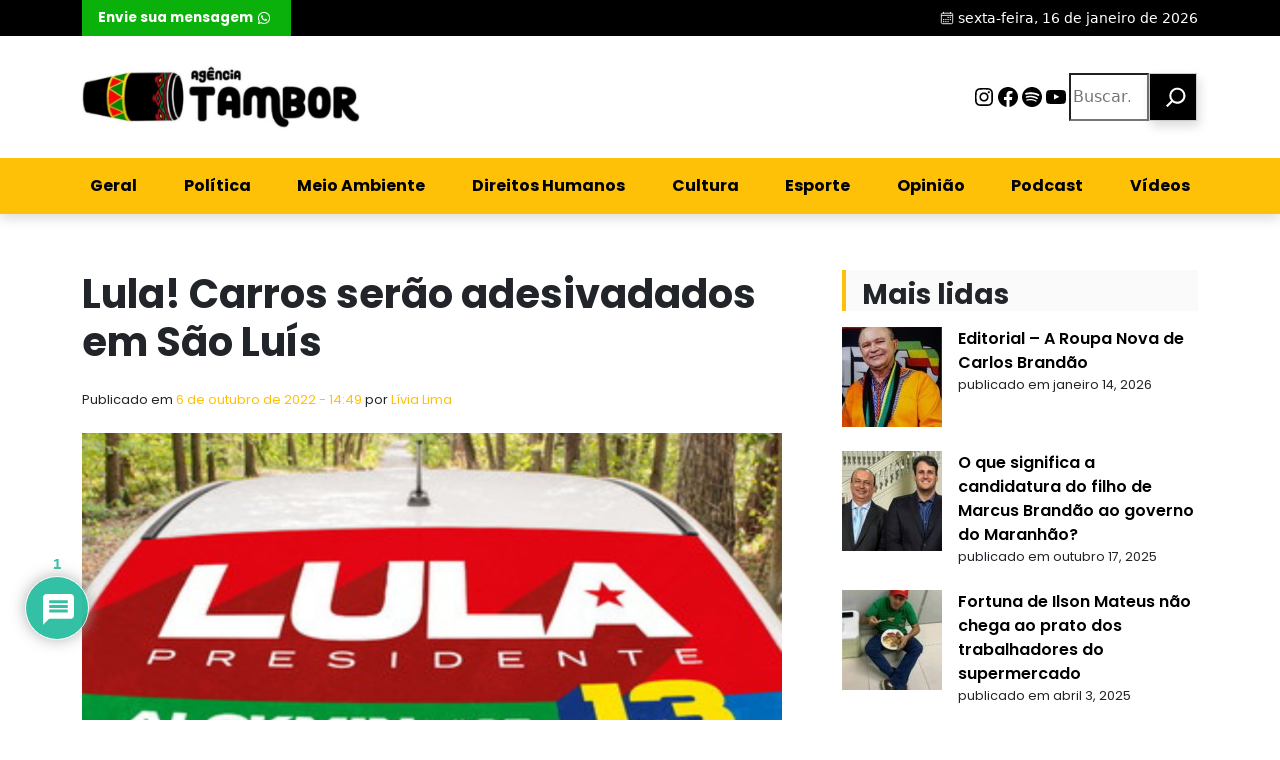

--- FILE ---
content_type: text/javascript; charset=utf-8
request_url: https://unpkg.com/ionicons@5.5.2/dist/ionicons/p-8ed28fab.system.js
body_size: 4789
content:
var __extends=this&&this.__extends||function(){var e=function(t,r){e=Object.setPrototypeOf||{__proto__:[]}instanceof Array&&function(e,t){e.__proto__=t}||function(e,t){for(var r in t)if(Object.prototype.hasOwnProperty.call(t,r))e[r]=t[r]};return e(t,r)};return function(t,r){if(typeof r!=="function"&&r!==null)throw new TypeError("Class extends value "+String(r)+" is not a constructor or null");e(t,r);function n(){this.constructor=t}t.prototype=r===null?Object.create(r):(n.prototype=r.prototype,new n)}}();var __awaiter=this&&this.__awaiter||function(e,t,r,n){function a(e){return e instanceof r?e:new r((function(t){t(e)}))}return new(r||(r=Promise))((function(r,i){function l(e){try{s(n.next(e))}catch(e){i(e)}}function o(e){try{s(n["throw"](e))}catch(e){i(e)}}function s(e){e.done?r(e.value):a(e.value).then(l,o)}s((n=n.apply(e,t||[])).next())}))};var __generator=this&&this.__generator||function(e,t){var r={label:0,sent:function(){if(i[0]&1)throw i[1];return i[1]},trys:[],ops:[]},n,a,i,l;return l={next:o(0),throw:o(1),return:o(2)},typeof Symbol==="function"&&(l[Symbol.iterator]=function(){return this}),l;function o(e){return function(t){return s([e,t])}}function s(l){if(n)throw new TypeError("Generator is already executing.");while(r)try{if(n=1,a&&(i=l[0]&2?a["return"]:l[0]?a["throw"]||((i=a["return"])&&i.call(a),0):a.next)&&!(i=i.call(a,l[1])).done)return i;if(a=0,i)l=[l[0]&2,i.value];switch(l[0]){case 0:case 1:i=l;break;case 4:r.label++;return{value:l[1],done:false};case 5:r.label++;a=l[1];l=[0];continue;case 7:l=r.ops.pop();r.trys.pop();continue;default:if(!(i=r.trys,i=i.length>0&&i[i.length-1])&&(l[0]===6||l[0]===2)){r=0;continue}if(l[0]===3&&(!i||l[1]>i[0]&&l[1]<i[3])){r.label=l[1];break}if(l[0]===6&&r.label<i[1]){r.label=i[1];i=l;break}if(i&&r.label<i[2]){r.label=i[2];r.ops.push(l);break}if(i[2])r.ops.pop();r.trys.pop();continue}l=t.call(e,r)}catch(e){l=[6,e];a=0}finally{n=i=0}if(l[0]&5)throw l[1];return{value:l[0]?l[1]:void 0,done:true}}};var __spreadArray=this&&this.__spreadArray||function(e,t){for(var r=0,n=t.length,a=e.length;r<n;r++,a++)e[a]=t[r];return e};System.register([],(function(e,t){"use strict";return{execute:function(){var r=this;var n="ionicons";var a;var i;var l=false;var o=false;var s=typeof window!=="undefined"?window:{};var u=s.document||{head:{}};var f={$flags$:0,$resourcesUrl$:"",jmp:function(e){return e()},raf:function(e){return requestAnimationFrame(e)},ael:function(e,t,r,n){return e.addEventListener(t,r,n)},rel:function(e,t,r,n){return e.removeEventListener(t,r,n)},ce:function(e,t){return new CustomEvent(e,t)}};var $=e("p",(function(e){return Promise.resolve(e)}));var c=function(){try{new CSSStyleSheet;return typeof(new CSSStyleSheet).replace==="function"}catch(e){}return false}();var v="{visibility:hidden}.hydrated{visibility:inherit}";var h=function(e,t){if(t===void 0){t=""}{return function(){return}}};var d=function(e,t){{return function(){return}}};var p=new WeakMap;var m=function(e,t,r){var n=de.get(e);if(c&&r){n=n||new CSSStyleSheet;n.replace(t)}else{n=t}de.set(e,n)};var g=function(e,t,r,n){var a=b(t);var i=de.get(a);e=e.nodeType===11?e:u;if(i){if(typeof i==="string"){e=e.head||e;var l=p.get(e);var o=void 0;if(!l){p.set(e,l=new Set)}if(!l.has(a)){{{o=u.createElement("style");o.innerHTML=i}e.insertBefore(o,e.querySelector("link"))}if(l){l.add(a)}}}else if(!e.adoptedStyleSheets.includes(i)){e.adoptedStyleSheets=__spreadArray(__spreadArray([],e.adoptedStyleSheets),[i])}}return a};var y=function(e){var t=e.$cmpMeta$;var r=e.$hostElement$;var n=t.$flags$;var a=h("attachStyles",t.$tagName$);var i=g(r.shadowRoot?r.shadowRoot:r.getRootNode(),t);if(n&10){r["s-sc"]=i;r.classList.add(i+"-h")}a()};var b=function(e,t){return"sc-"+e.$tagName$};var w={};var _=function(e){return e!=null};var S=function(e){e=typeof e;return e==="object"||e==="function"};var R=e("h",(function(e,t){var r=[];for(var n=2;n<arguments.length;n++){r[n-2]=arguments[n]}var a=null;var i=false;var l=false;var o=[];var s=function(t){for(var r=0;r<t.length;r++){a=t[r];if(Array.isArray(a)){s(a)}else if(a!=null&&typeof a!=="boolean"){if(i=typeof e!=="function"&&!S(a)){a=String(a)}if(i&&l){o[o.length-1].$text$+=a}else{o.push(i?x(null,a):a)}l=i}}};s(r);if(t){{var u=t.className||t.class;if(u){t.class=typeof u!=="object"?u:Object.keys(u).filter((function(e){return u[e]})).join(" ")}}}var f=x(e,null);f.$attrs$=t;if(o.length>0){f.$children$=o}return f}));var x=function(e,t){var r={$flags$:0,$tag$:e,$text$:t,$elm$:null,$children$:null};{r.$attrs$=null}return r};var C=e("H",{});var E=function(e){return e&&e.$tag$===C};var N=function(e,t,r,n,a,i){if(r!==n){var l=$e(e,t);t.toLowerCase();if(t==="class"){var o=e.classList;var s=M(r);var u=M(n);o.remove.apply(o,s.filter((function(e){return e&&!u.includes(e)})));o.add.apply(o,u.filter((function(e){return e&&!s.includes(e)})))}else{var f=S(n);if((l||f&&n!==null)&&!a){try{if(!e.tagName.includes("-")){var $=n==null?"":n;if(t==="list"){l=false}else if(r==null||e[t]!=$){e[t]=$}}else{e[t]=n}}catch(e){}}if(n==null||n===false){if(n!==false||e.getAttribute(t)===""){{e.removeAttribute(t)}}}else if((!l||i&4||a)&&!f){n=n===true?"":n;{e.setAttribute(t,n)}}}}};var j=/\s/;var M=function(e){return!e?[]:e.split(j)};var k=function(e,t,r,n){var a=t.$elm$.nodeType===11&&t.$elm$.host?t.$elm$.host:t.$elm$;var i=e&&e.$attrs$||w;var l=t.$attrs$||w;{for(n in i){if(!(n in l)){N(a,n,i[n],undefined,r,t.$flags$)}}}for(n in l){N(a,n,i[n],l[n],r,t.$flags$)}};var T=function(e,t,r,n){var i=t.$children$[r];var o=0;var s;var f;if(i.$text$!==null){s=i.$elm$=u.createTextNode(i.$text$)}else{s=i.$elm$=u.createElement(i.$tag$);{k(null,i,l)}if(_(a)&&s["s-si"]!==a){s.classList.add(s["s-si"]=a)}if(i.$children$){for(o=0;o<i.$children$.length;++o){f=T(e,i,o);if(f){s.appendChild(f)}}}}return s};var A=function(e,t,r,n,a,l){var o=e;var s;if(o.shadowRoot&&o.tagName===i){o=o.shadowRoot}for(;a<=l;++a){if(n[a]){s=T(null,r,a);if(s){n[a].$elm$=s;o.insertBefore(s,t)}}}};var P=function(e,t,r,n,a){for(;t<=r;++t){if(n=e[t]){a=n.$elm$;a.remove()}}};var L=function(e,t,r,n){var a=0;var i=0;var l=t.length-1;var o=t[0];var s=t[l];var u=n.length-1;var f=n[0];var $=n[u];var c;while(a<=l&&i<=u){if(o==null){o=t[++a]}else if(s==null){s=t[--l]}else if(f==null){f=n[++i]}else if($==null){$=n[--u]}else if(O(o,f)){I(o,f);o=t[++a];f=n[++i]}else if(O(s,$)){I(s,$);s=t[--l];$=n[--u]}else if(O(o,$)){I(o,$);e.insertBefore(o.$elm$,s.$elm$.nextSibling);o=t[++a];$=n[--u]}else if(O(s,f)){I(s,f);e.insertBefore(s.$elm$,o.$elm$);s=t[--l];f=n[++i]}else{{c=T(t&&t[i],r,i);f=n[++i]}if(c){{o.$elm$.parentNode.insertBefore(c,o.$elm$)}}}}if(a>l){A(e,n[u+1]==null?null:n[u+1].$elm$,r,n,i,u)}else if(i>u){P(t,a,l)}};var O=function(e,t){if(e.$tag$===t.$tag$){return true}return false};var I=function(e,t){var r=t.$elm$=e.$elm$;var n=e.$children$;var a=t.$children$;var i=t.$text$;if(i===null){{{k(e,t,l)}}if(n!==null&&a!==null){L(r,n,t,a)}else if(a!==null){if(e.$text$!==null){r.textContent=""}A(r,null,t,a,0,a.length-1)}else if(n!==null){P(n,0,n.length-1)}}else if(e.$text$!==i){r.data=i}};var U=function(e,t){var r=e.$hostElement$;var n=e.$cmpMeta$;var l=e.$vnode$||x(null,null);var o=E(t)?t:R(null,null,t);i=r.tagName;if(n.$attrsToReflect$){o.$attrs$=o.$attrs$||{};n.$attrsToReflect$.map((function(e){var t=e[0],n=e[1];return o.$attrs$[n]=r[t]}))}o.$tag$=null;o.$flags$|=4;e.$vnode$=o;o.$elm$=l.$elm$=r.shadowRoot||r;{a=r["s-sc"]}I(l,o)};var z=e("a",(function(e){return se(e).$hostElement$}));var B=function(e,t,r){var n=f.ce(t,r);e.dispatchEvent(n);return n};var H=function(e,t){if(t&&!e.$onRenderResolve$&&t["s-p"]){t["s-p"].push(new Promise((function(t){return e.$onRenderResolve$=t})))}};var V=function(e,t){{e.$flags$|=16}if(e.$flags$&4){e.$flags$|=512;return}H(e,e.$ancestorComponent$);var r=function(){return q(e,t)};return _e(r)};var q=function(e,t){var r=h("scheduleUpdate",e.$cmpMeta$.$tagName$);var n=e.$lazyInstance$;var a;r();return K(a,(function(){return W(e,n,t)}))};var W=function(e,t,n){return __awaiter(r,void 0,void 0,(function(){var r,a,i,l,o,s;return __generator(this,(function(u){r=e.$hostElement$;a=h("update",e.$cmpMeta$.$tagName$);i=r["s-rc"];if(n){y(e)}l=h("render",e.$cmpMeta$.$tagName$);{F(e,t)}if(i){i.map((function(e){return e()}));r["s-rc"]=undefined}l();a();{o=r["s-p"];s=function(){return G(e)};if(o.length===0){s()}else{Promise.all(o).then(s);e.$flags$|=4;o.length=0}}return[2]}))}))};var F=function(e,t,r){try{t=t.render();{e.$flags$&=~16}{e.$flags$|=2}{{{U(e,t)}}}}catch(t){ce(t,e.$hostElement$)}return null};var G=function(e){var t=e.$cmpMeta$.$tagName$;var r=e.$hostElement$;var n=h("postUpdate",t);var a=e.$ancestorComponent$;if(!(e.$flags$&64)){e.$flags$|=64;{Q(r)}n();{e.$onReadyResolve$(r);if(!a){D()}}}else{n()}{if(e.$onRenderResolve$){e.$onRenderResolve$();e.$onRenderResolve$=undefined}if(e.$flags$&512){we((function(){return V(e,false)}))}e.$flags$&=~(4|512)}};var D=function(e){{Q(u.documentElement)}we((function(){return B(s,"appload",{detail:{namespace:n}})}))};var J=function(e,t,r){if(e&&e[t]){try{return e[t](r)}catch(e){ce(e)}}return undefined};var K=function(e,t){return e&&e.then?e.then(t):t()};var Q=function(e){return e.classList.add("hydrated")};var X=function(e,t){if(e!=null&&!S(e)){if(t&4){return e==="false"?false:e===""||!!e}if(t&1){return String(e)}return e}return e};var Y=function(e,t){return se(e).$instanceValues$.get(t)};var Z=function(e,t,r,n){var a=se(e);var i=a.$hostElement$;var l=a.$instanceValues$.get(t);var o=a.$flags$;var s=a.$lazyInstance$;r=X(r,n.$members$[t][0]);if((!(o&8)||l===undefined)&&r!==l){a.$instanceValues$.set(t,r);if(s){if(n.$watchers$&&o&128){var u=n.$watchers$[t];if(u){u.map((function(e){try{s[e](r,l,t)}catch(e){ce(e,i)}}))}}if((o&(2|16))===2){V(a,false)}}}};var ee=function(e,t,r){if(t.$members$){if(e.watchers){t.$watchers$=e.watchers}var n=Object.entries(t.$members$);var a=e.prototype;n.map((function(e){var n=e[0],i=e[1][0];if(i&31||r&2&&i&32){Object.defineProperty(a,n,{get:function(){return Y(this,n)},set:function(e){Z(this,n,e,t)},configurable:true,enumerable:true})}}));if(r&1){var i=new Map;a.attributeChangedCallback=function(e,t,r){var n=this;f.jmp((function(){var t=i.get(e);n[t]=r===null&&typeof n[t]==="boolean"?false:r}))};e.observedAttributes=n.filter((function(e){var t=e[0],r=e[1];return r[0]&15})).map((function(e){var r=e[0],n=e[1];var a=n[1]||r;i.set(a,r);if(n[0]&512){t.$attrsToReflect$.push([r,a])}return a}))}}return e};var te=function(e,t,n,a,i){return __awaiter(r,void 0,void 0,(function(){var e,r,a,l,o,s,u;return __generator(this,(function(f){switch(f.label){case 0:if(!((t.$flags$&32)===0))return[3,3];t.$flags$|=32;i=he(n);if(!i.then)return[3,2];e=d();return[4,i];case 1:i=f.sent();e();f.label=2;case 2:if(!i.isProxied){{n.$watchers$=i.watchers}ee(i,n,2);i.isProxied=true}r=h("createInstance",n.$tagName$);{t.$flags$|=8}try{new i(t)}catch(e){ce(e)}{t.$flags$&=~8}{t.$flags$|=128}r();re(t.$lazyInstance$);if(i.style){a=i.style;l=b(n);if(!de.has(l)){o=h("registerStyles",n.$tagName$);m(l,a,!!(n.$flags$&1));o()}}f.label=3;case 3:s=t.$ancestorComponent$;u=function(){return V(t,true)};if(s&&s["s-rc"]){s["s-rc"].push(u)}else{u()}return[2]}}))}))};var re=function(e){{J(e,"connectedCallback")}};var ne=function(e){if((f.$flags$&1)===0){var t=se(e);var r=t.$cmpMeta$;var n=h("connectedCallback",r.$tagName$);if(!(t.$flags$&1)){t.$flags$|=1;{var a=e;while(a=a.parentNode||a.host){if(a["s-p"]){H(t,t.$ancestorComponent$=a);break}}}if(r.$members$){Object.entries(r.$members$).map((function(t){var r=t[0],n=t[1][0];if(n&31&&e.hasOwnProperty(r)){var a=e[r];delete e[r];e[r]=a}}))}{te(e,t,r)}}else{re(t.$lazyInstance$)}n()}};var ae=function(e){if((f.$flags$&1)===0){var t=se(e);var r=t.$lazyInstance$;{J(r,"disconnectedCallback")}}};var ie=e("b",(function(e,t){if(t===void 0){t={}}var r=h();var n=[];var a=t.exclude||[];var i=s.customElements;var l=u.head;var o=l.querySelector("meta[charset]");var $=u.createElement("style");var c=[];var d;var p=true;Object.assign(f,t);f.$resourcesUrl$=new URL(t.resourcesUrl||"./",u.baseURI).href;e.map((function(e){return e[1].map((function(t){var r={$flags$:t[0],$tagName$:t[1],$members$:t[2],$listeners$:t[3]};{r.$members$=t[2]}{r.$attrsToReflect$=[]}{r.$watchers$={}}var l=r.$tagName$;var o=function(e){__extends(t,e);function t(t){var n=e.call(this,t)||this;t=n;fe(t,r);if(r.$flags$&1){{{t.attachShadow({mode:"open"})}}}return n}t.prototype.connectedCallback=function(){var e=this;if(d){clearTimeout(d);d=null}if(p){c.push(this)}else{f.jmp((function(){return ne(e)}))}};t.prototype.disconnectedCallback=function(){var e=this;f.jmp((function(){return ae(e)}))};t.prototype.componentOnReady=function(){return se(this).$onReadyPromise$};return t}(HTMLElement);r.$lazyBundleId$=e[0];if(!a.includes(l)&&!i.get(l)){n.push(l);i.define(l,ee(o,r,1))}}))}));{$.innerHTML=n+v;$.setAttribute("data-styles","");l.insertBefore($,o?o.nextSibling:l.firstChild)}p=false;if(c.length){c.map((function(e){return e.connectedCallback()}))}else{{f.jmp((function(){return d=setTimeout(D,30)}))}}r()}));var le=e("g",(function(e){var t=new URL(e,f.$resourcesUrl$);return t.origin!==s.location.origin?t.href:t.pathname}));var oe=new WeakMap;var se=function(e){return oe.get(e)};var ue=e("r",(function(e,t){return oe.set(t.$lazyInstance$=e,t)}));var fe=function(e,t){var r={$flags$:0,$hostElement$:e,$cmpMeta$:t,$instanceValues$:new Map};{r.$onReadyPromise$=new Promise((function(e){return r.$onReadyResolve$=e}));e["s-p"]=[];e["s-rc"]=[]}return oe.set(e,r)};var $e=function(e,t){return t in e};var ce=function(e,t){return(0,console.error)(e,t)};var ve=new Map;var he=function(e,r,n){var a=e.$tagName$.replace(/-/g,"_");var i=e.$lazyBundleId$;var l=ve.get(i);if(l){return l[a]}return t.import("./"+i+".entry.js"+"").then((function(e){{ve.set(i,e)}return e[a]}),ce)};var de=new Map;var pe=[];var me=[];var ge=function(e,t){return function(r){e.push(r);if(!o){o=true;if(t&&f.$flags$&4){we(be)}else{f.raf(be)}}}};var ye=function(e){for(var t=0;t<e.length;t++){try{e[t](performance.now())}catch(e){ce(e)}}e.length=0};var be=function(){ye(pe);{ye(me);if(o=pe.length>0){f.raf(be)}}};var we=function(e){return $().then(e)};var _e=ge(me,true)}}}));